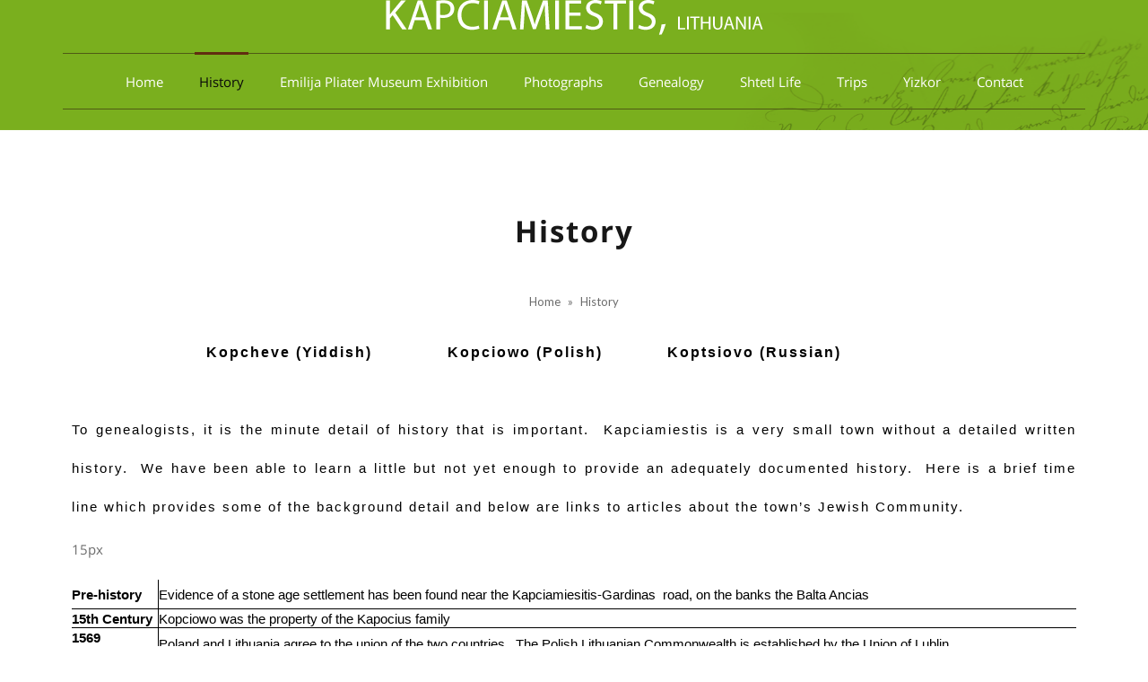

--- FILE ---
content_type: text/html; charset=UTF-8
request_url: https://www.kapciamiestis.org/history/
body_size: 10523
content:
<!DOCTYPE html>
<!--[if lt IE 7]>
<html class="no-js lt-ie9 lt-ie8 lt-ie7" lang="en-US"> <![endif]-->
<!--[if IE 7]>
<html class="no-js lt-ie9 lt-ie8" lang="en-US"> <![endif]-->
<!--[if IE 8]>
<html class="no-js lt-ie9" lang="en-US"> <![endif]-->
<!--[if gt IE 8]><!--> <html class="no-js" lang="en-US"> <!--<![endif]-->
<head>
	<meta charset="utf-8" />
	<meta name="viewport" content="width=device-width, initial-scale=1.0" />
	<title>History - kapciamiestis</title>
	
<!-- This site is optimized with the Yoast SEO plugin v12.0 - https://yoast.com/wordpress/plugins/seo/ -->
<link rel="canonical" href="https://www.kapciamiestis.org/history/" />
<meta property="og:locale" content="en_US" />
<meta property="og:type" content="article" />
<meta property="og:title" content="History - kapciamiestis" />
<meta property="og:description" content="                         Kopcheve (Yiddish)              Kopciowo (Polish)            Koptsiovo (Russian) To genealogists, it is the minute detail of history that is important.  Kapciamiestis is a very small town without a detailed written history.  We have been able to learn a little but not yet enough to provide an adequately documented history.  Here is a brief time line which provides some &hellip;" />
<meta property="og:url" content="https://www.kapciamiestis.org/history/" />
<meta property="og:site_name" content="kapciamiestis" />
<meta name="twitter:card" content="summary_large_image" />
<meta name="twitter:description" content="                         Kopcheve (Yiddish)              Kopciowo (Polish)            Koptsiovo (Russian) To genealogists, it is the minute detail of history that is important.  Kapciamiestis is a very small town without a detailed written history.  We have been able to learn a little but not yet enough to provide an adequately documented history.  Here is a brief time line which provides some [&hellip;]" />
<meta name="twitter:title" content="History - kapciamiestis" />
<script type='application/ld+json' class='yoast-schema-graph yoast-schema-graph--main'>{"@context":"https://schema.org","@graph":[{"@type":"WebSite","@id":"https://www.kapciamiestis.org/#website","url":"https://www.kapciamiestis.org/","name":"kapciamiestis","potentialAction":{"@type":"SearchAction","target":"https://www.kapciamiestis.org/?s={search_term_string}","query-input":"required name=search_term_string"}},{"@type":"WebPage","@id":"https://www.kapciamiestis.org/history/#webpage","url":"https://www.kapciamiestis.org/history/","inLanguage":"en-US","name":"History - kapciamiestis","isPartOf":{"@id":"https://www.kapciamiestis.org/#website"},"datePublished":"2019-07-13T14:59:03+00:00","dateModified":"2019-12-11T14:05:39+00:00"}]}</script>
<!-- / Yoast SEO plugin. -->

<link rel='dns-prefetch' href='//www.kapciamiestis.org' />
<link rel='dns-prefetch' href='//s.w.org' />
<link rel="alternate" type="application/rss+xml" title="kapciamiestis &raquo; Feed" href="https://www.kapciamiestis.org/feed/" />
<link rel="alternate" type="application/rss+xml" title="kapciamiestis &raquo; Comments Feed" href="https://www.kapciamiestis.org/comments/feed/" />
		<script type="text/javascript">
			window._wpemojiSettings = {"baseUrl":"https:\/\/s.w.org\/images\/core\/emoji\/12.0.0-1\/72x72\/","ext":".png","svgUrl":"https:\/\/s.w.org\/images\/core\/emoji\/12.0.0-1\/svg\/","svgExt":".svg","source":{"concatemoji":"https:\/\/www.kapciamiestis.org\/wp-includes\/js\/wp-emoji-release.min.js?ver=5.2.23"}};
			!function(e,a,t){var n,r,o,i=a.createElement("canvas"),p=i.getContext&&i.getContext("2d");function s(e,t){var a=String.fromCharCode;p.clearRect(0,0,i.width,i.height),p.fillText(a.apply(this,e),0,0);e=i.toDataURL();return p.clearRect(0,0,i.width,i.height),p.fillText(a.apply(this,t),0,0),e===i.toDataURL()}function c(e){var t=a.createElement("script");t.src=e,t.defer=t.type="text/javascript",a.getElementsByTagName("head")[0].appendChild(t)}for(o=Array("flag","emoji"),t.supports={everything:!0,everythingExceptFlag:!0},r=0;r<o.length;r++)t.supports[o[r]]=function(e){if(!p||!p.fillText)return!1;switch(p.textBaseline="top",p.font="600 32px Arial",e){case"flag":return s([55356,56826,55356,56819],[55356,56826,8203,55356,56819])?!1:!s([55356,57332,56128,56423,56128,56418,56128,56421,56128,56430,56128,56423,56128,56447],[55356,57332,8203,56128,56423,8203,56128,56418,8203,56128,56421,8203,56128,56430,8203,56128,56423,8203,56128,56447]);case"emoji":return!s([55357,56424,55356,57342,8205,55358,56605,8205,55357,56424,55356,57340],[55357,56424,55356,57342,8203,55358,56605,8203,55357,56424,55356,57340])}return!1}(o[r]),t.supports.everything=t.supports.everything&&t.supports[o[r]],"flag"!==o[r]&&(t.supports.everythingExceptFlag=t.supports.everythingExceptFlag&&t.supports[o[r]]);t.supports.everythingExceptFlag=t.supports.everythingExceptFlag&&!t.supports.flag,t.DOMReady=!1,t.readyCallback=function(){t.DOMReady=!0},t.supports.everything||(n=function(){t.readyCallback()},a.addEventListener?(a.addEventListener("DOMContentLoaded",n,!1),e.addEventListener("load",n,!1)):(e.attachEvent("onload",n),a.attachEvent("onreadystatechange",function(){"complete"===a.readyState&&t.readyCallback()})),(n=t.source||{}).concatemoji?c(n.concatemoji):n.wpemoji&&n.twemoji&&(c(n.twemoji),c(n.wpemoji)))}(window,document,window._wpemojiSettings);
		</script>
		<style type="text/css">
img.wp-smiley,
img.emoji {
	display: inline !important;
	border: none !important;
	box-shadow: none !important;
	height: 1em !important;
	width: 1em !important;
	margin: 0 .07em !important;
	vertical-align: -0.1em !important;
	background: none !important;
	padding: 0 !important;
}
</style>
	<link rel='stylesheet' id='wp-block-library-css'  href='https://www.kapciamiestis.org/wp-includes/css/dist/block-library/style.min.css?ver=5.2.23' type='text/css' media='all' />
<link rel='stylesheet' id='pojo-a11y-css'  href='https://www.kapciamiestis.org/wp-content/plugins/pojo-accessibility/assets/css/style.min.css?ver=1.0.0' type='text/css' media='all' />
<link rel='stylesheet' id='elementor-icons-css'  href='https://www.kapciamiestis.org/wp-content/plugins/elementor/assets/lib/eicons/css/elementor-icons.min.css?ver=5.3.0' type='text/css' media='all' />
<link rel='stylesheet' id='elementor-animations-css'  href='https://www.kapciamiestis.org/wp-content/plugins/elementor/assets/lib/animations/animations.min.css?ver=2.6.8' type='text/css' media='all' />
<link rel='stylesheet' id='elementor-frontend-css'  href='https://www.kapciamiestis.org/wp-content/plugins/elementor/assets/css/frontend.min.css?ver=2.6.8' type='text/css' media='all' />
<link rel='stylesheet' id='pojo-css-framework-css'  href='https://www.kapciamiestis.org/wp-content/themes/poza/assets/bootstrap/css/bootstrap.min.css?ver=3.2.0' type='text/css' media='all' />
<link rel='stylesheet' id='font-awesome-css'  href='https://www.kapciamiestis.org/wp-content/plugins/elementor/assets/lib/font-awesome/css/font-awesome.min.css?ver=4.7.0' type='text/css' media='all' />
<link rel='stylesheet' id='photoswipe-css'  href='https://www.kapciamiestis.org/wp-content/plugins/pojo-lightbox/assets/photoswipe/photoswipe.min.css?ver=5.2.23' type='text/css' media='all' />
<link rel='stylesheet' id='photoswipe-skin-css'  href='https://www.kapciamiestis.org/wp-content/plugins/pojo-lightbox/assets/photoswipe/default-skin/default-skin.min.css?ver=5.2.23' type='text/css' media='all' />
<link rel='stylesheet' id='pojo-base-style-css'  href='https://www.kapciamiestis.org/wp-content/themes/poza/core/assets/css/style.min.css?ver=1.8.1' type='text/css' media='all' />
<link rel='stylesheet' id='pojo-style-css'  href='https://www.kapciamiestis.org/wp-content/themes/poza/assets/css/style.min.css?ver=1.8.1' type='text/css' media='all' />
<script type='text/javascript' src='https://www.kapciamiestis.org/wp-includes/js/jquery/jquery.js?ver=1.12.4-wp'></script>
<script type='text/javascript' src='https://www.kapciamiestis.org/wp-includes/js/jquery/jquery-migrate.min.js?ver=1.4.1'></script>
<link rel='https://api.w.org/' href='https://www.kapciamiestis.org/wp-json/' />
<link rel="EditURI" type="application/rsd+xml" title="RSD" href="https://www.kapciamiestis.org/xmlrpc.php?rsd" />
<link rel="wlwmanifest" type="application/wlwmanifest+xml" href="https://www.kapciamiestis.org/wp-includes/wlwmanifest.xml" /> 
<meta name="generator" content="WordPress 5.2.23" />
<link rel='shortlink' href='https://www.kapciamiestis.org/?p=4472' />
<link rel="alternate" type="application/json+oembed" href="https://www.kapciamiestis.org/wp-json/oembed/1.0/embed?url=https%3A%2F%2Fwww.kapciamiestis.org%2Fhistory%2F" />
<link rel="alternate" type="text/xml+oembed" href="https://www.kapciamiestis.org/wp-json/oembed/1.0/embed?url=https%3A%2F%2Fwww.kapciamiestis.org%2Fhistory%2F&#038;format=xml" />
<link rel="stylesheet" type="text/css" href="https://fonts.googleapis.com/css?family=Varela+Round:100,100italic,200,200italic,300,300italic,400,400italic,500,500italic,600,600italic,700,700italic,800,800italic,900,900italic|Roboto:100,100italic,200,200italic,300,300italic,400,400italic,500,500italic,600,600italic,700,700italic,800,800italic,900,900italic|Lato:100,100italic,200,200italic,300,300italic,400,400italic,500,500italic,600,600italic,700,700italic,800,800italic,900,900italic"><style type="text/css">body{background-color: rgba(255, 255, 255, 1);background-position: top center;background-repeat: repeat;background-size: auto;background-attachment: scroll;color: #6d6d6d; font-family: 'Arial', Arial, sans-serif; font-weight: normal; font-size: 15px;line-height: 1.9;}div.logo-text a{color: #000000; font-family: 'Varela Round', Arial, sans-serif; font-weight: bold; font-size: 31px;text-transform: none;letter-spacing: 0px;font-style: normal;line-height: 1em;}#header .logo{padding-top: 0px;padding-bottom: 20px;}#top-bar{background-image: url("http://www.kapciamiestis.org/wp-content/uploads/2019/07/48992401_xl-copy-2.png");background-color: rgba(255, 255, 255, 1);background-position: top center;background-repeat: repeat-x;background-size: auto;background-attachment: scroll;}#top-bar, #top-bar .widget-title,#top-bar .form-search .field{color: #ffffff; font-family: 'Roboto', Arial, sans-serif; font-weight: normal; font-size: 13px;text-transform: none;letter-spacing: 0px;font-style: normal;line-height: 35px;}#top-bar a{color: #ffffff;}#top-bar a:hover{color: #ffffff;}#header{background-image: url("http://www.kapciamiestis.org/wp-content/uploads/2019/07/Color-Fill-11.png");background-color: rgba(121, 176, 47, 1);background-position: bottom center;background-repeat: no-repeat;background-size: cover;background-attachment: scroll;}.sticky-header{background-color: rgba(0, 0, 0, 1);background-position: top center;background-repeat: repeat-x;background-size: auto;background-attachment: scroll;}.sticky-header .sf-menu a,.sticky-header .mobile-menu a{color: #fff; font-family: 'Roboto', Arial, sans-serif; font-weight: normal; font-size: 14px;text-transform: uppercase;letter-spacing: 1px;font-style: normal;line-height: 70px;}.sticky-header .sf-menu a:hover,.sticky-header .sf-menu li.active a,.sticky-header .sf-menu li.current-menu-item > a,.sticky-header .sf-menu li.current-menu-ancestor > a,.sticky-header .mobile-menu a:hover,.sticky-header .mobile-menu li.current-menu-item > a{color: #999;}.sf-menu a, .mobile-menu a{color: #ffffff; font-family: 'Open Sans Hebrew', Arial, sans-serif; font-weight: normal; font-size: 15px;text-transform: none;font-style: normal;line-height: 60px;}.sf-menu a:hover,.sf-menu li.active a, .sf-menu li.current-menu-item > a,.sf-menu li.current-menu-ancestor > a,.mobile-menu a:hover,.mobile-menu li.current-menu-item > a{color: #0a0a0a;}.nav-main .sf-menu .sub-menu li{background-color: #ffffff;}.sf-menu .sub-menu li:hover,.sf-menu .sub-menu li.current-menu-item{background-color: #f2f2f2;}.nav-main .sf-menu .sub-menu li a{color: #232323; font-family: 'Varela Round', Arial, sans-serif; font-weight: normal; font-size: 14px;text-transform: none;letter-spacing: 0px;font-style: normal;line-height: 46px;}.nav-main .sf-menu .sub-menu li:hover > a,.nav-main .sf-menu .sub-menu li.current-menu-item > a{color: #0a0a0a;}#title-bar{height: 100px;line-height: 100px;}#title-bar.title-bar-style-custom_bg .title-bar-default{background-color: rgba(255, 255, 255, 0);background-position: center center;background-repeat: repeat;background-size: cover;background-attachment: scroll;}#title-bar .title-primary{color: #000000; font-family: 'Varela Round', Arial, sans-serif; font-weight: 500; font-size: 24px;text-transform: none;letter-spacing: 1px;font-style: normal;}#title-bar div.breadcrumbs, #title-bar div.breadcrumbs a{color: #939393; font-family: 'Varela Round', Arial, sans-serif; font-weight: normal; font-size: 12px;text-transform: none;letter-spacing: 0px;font-style: italic;}a{color: #1e73be;}a:hover, a:focus{color: #878787;}::selection{color: #ffffff;background: #000000;}::-moz-selection{color: #ffffff;background: #000000;}h1{color: #171717; font-family: 'Open Sans Hebrew', Arial, sans-serif; font-weight: bold; font-size: 33px;text-transform: none;letter-spacing: 2px;font-style: normal;line-height: 25px;}h2{color: #000000; font-family: 'Open Sans Hebrew', Arial, sans-serif; font-weight: normal; font-size: 29px;text-transform: none;letter-spacing: 2px;font-style: normal;line-height: 1.3em;}h3{color: #000000; font-family: 'Open Sans Hebrew', Arial, sans-serif; font-weight: normal; font-size: 15px;text-transform: none;letter-spacing: 4px;font-style: normal;line-height: 1.5em;}h4{color: #000000; font-family: 'Open Sans Hebrew', Arial, sans-serif; font-weight: bold; font-size: 17px;text-transform: none;letter-spacing: 0px;font-style: normal;line-height: 1.6em;}h5{color: #fcfcfc; font-family: 'Open Sans Hebrew', Arial, sans-serif; font-weight: normal; font-size: 15px;text-transform: none;letter-spacing: 0px;font-style: italic;line-height: 1.5em;}h6{color: #000000; font-family: 'Open Sans Hebrew', Arial, sans-serif; font-weight: normal; font-size: 15px;text-transform: none;letter-spacing: 0px;font-style: normal;line-height: 1.7em;}.image-link .overlay-title,.image-link .overlay-title a,.image-link .overlay-title a:hover,.image-link .overlay-title a.button,.image-link .overlay-title a.button:hover{color: #ffffff; font-family: 'Varela Round', Arial, sans-serif; font-weight: normal; font-size: 15px;text-transform: none;letter-spacing: 0px;font-style: normal;}.image-link .entry-date,.woocommerce span.onsale{background-color: #000000;}.image-link .entry-date .entry-date-day{color: #ffffff; font-family: 'Roboto', Arial, sans-serif; font-weight: normal; font-size: 30px;text-transform: uppercase;letter-spacing: -2px;font-style: normal;}.image-link .entry-date .entry-date-month,.woocommerce span.onsale{color: #ffffff; font-family: 'Varela Round', Arial, sans-serif; font-weight: normal; font-size: 13px;text-transform: none;letter-spacing: 0px;font-style: normal;}.blog-item h3.media-heading{color: #000000; font-family: 'Varela Round', Arial, sans-serif; font-weight: bold; font-size: 29px;text-transform: none;letter-spacing: 0px;font-style: normal;line-height: 1.2;}.entry-meta > span{color: #a7a7a7; font-family: 'Varela Round', Arial, sans-serif; font-weight: normal; font-size: 12px;text-transform: none;letter-spacing: 0px;font-style: normal;line-height: 1em;}h4.grid-heading{color: #141414; font-family: 'Varela Round', Arial, sans-serif; font-weight: bold; font-size: 21px;text-transform: none;letter-spacing: 0px;font-style: normal;line-height: 26px;}.gallery-item h4.grid-heading{color: #ffffff; font-family: 'Varela Round', Arial, sans-serif; font-weight: bold; font-size: 21px;text-transform: none;letter-spacing: 2px;font-style: normal;line-height: 0.8em;}.gallery-item h4.grid-heading small{color: #bababa; font-family: 'Varela Round', Arial, sans-serif; font-weight: normal; font-size: 13px;text-transform: none;letter-spacing: 0px;font-style: normal;}.single .entry-meta > span{color: #848484; font-family: 'Varela Round', Arial, sans-serif; font-weight: normal; font-size: 12px;text-transform: none;letter-spacing: 1px;font-style: normal;line-height: 1;}.entry-excerpt{color: #6c6c6c; font-family: 'Roboto', Arial, sans-serif; font-weight: 400; font-size: 15px;text-transform: none;letter-spacing: 0px;font-style: normal;line-height: 22px;}#primary #breadcrumbs,#primary #breadcrumbs a{color: #6c6c6c; font-family: 'Lato', Arial, sans-serif; font-weight: normal; font-size: 13px;text-transform: none;letter-spacing: 0px;font-style: normal;line-height: 1em;}.pagination > li > a,.pagination > li.active > a,.pagination > li > a:hover,.pagination > li.active > a:hover,nav.post-navigation a,.category-filters li a{color: #8e8e8e; font-family: 'Varela Round', Arial, sans-serif; font-weight: normal; font-size: 13px;text-transform: none;letter-spacing: 0px;font-style: normal;line-height: 1.5em;}.pagination > li.active > a,.pagination > li > a:hover,.pagination > li.active > a:hover,.pagination > li.active > a:focus,.category-filters li a:hover,.category-filters li a.active{background-color: #e8e8e8;}#sidebar{color: #666666; font-family: 'Roboto', Arial, sans-serif; font-weight: 300; font-size: 15px;text-transform: none;letter-spacing: 0px;font-style: normal;line-height: 1.9em;}#sidebar a{color: #000000;}#sidebar a:hover{color: #878787;}#sidebar .widget-title{color: #000000; font-family: 'Varela Round', Arial, sans-serif; font-weight: bold; font-size: 17px;text-transform: none;letter-spacing: 0px;font-style: normal;line-height: 50px;}#footer{background-color: rgba(255, 255, 255, 1);background-position: center center;background-repeat: no-repeat;background-size: auto;background-attachment: scroll;color: #878787; font-family: 'Roboto', Arial, sans-serif; font-weight: normal; font-size: 15px;text-transform: none;letter-spacing: 0px;font-style: normal;line-height: 1.9em;}#footer a{color: #878787;}#footer a:hover{color: #ffffff;}#sidebar-footer .widget-title{color: #ffffff; font-family: 'Varela Round', Arial, sans-serif; font-weight: bold; font-size: 19px;text-transform: none;letter-spacing: 1px;font-style: normal;line-height: 2em;}#copyright{background-color: rgba(118, 169, 29, 1);background-position: top center;background-repeat: repeat;background-size: auto;background-attachment: scroll;color: #ffffff; font-family: 'Roboto', Arial, sans-serif; font-weight: 400; font-size: 11px;text-transform: uppercase;letter-spacing: 1px;font-style: normal;line-height: 80px;}#copyright a{color: #bcbcbc;}#copyright a:hover{color: #ffffff;}#pojo-scroll-up{width: 50px;height: 50px;line-height: 50px;background-color: rgba(51, 51, 51, 0.6);background-position: top center;background-repeat: repeat;background-size: auto;background-attachment: scroll;}#pojo-scroll-up a{color: #eeeeee;}.image-link .overlay-image{background: rgba(0, 0, 0, 0.5);}#header .nav-main,.sf-menu .sub-menu li,.sf-menu .sub-menu li:last-child,.media:hover .image-link,nav.post-navigation,#sidebar .widget-title{border-color: #cdcdcd;}.sf-menu > li > .sub-menu > li:first-child:before{border-bottom-color: #cdcdcd;}.sf-menu a:hover,.sf-menu li.active a, .sf-menu li.current-menu-item > a,.sf-menu li.current-menu-ancestor > a,.mobile-menu a:hover,.mobile-menu li.current-menu-item > a,#sidebar .widget-title:after{border-color: #000000;}#top-bar ul.social-links li a .social-icon:before{width: 35px;height: 35px;line-height: 35px;}.sf-menu li:hover ul, .sf-menu li.sfHover ul{top: 60px;}.navbar-toggle .icon-bar,.navbar-toggle:hover .icon-bar, .navbar-toggle:focus .icon-bar{background-color: #ffffff;}.sf-menu > li > .sub-menu > li:first-child:after{border-bottom-color: #ffffff;}.sf-menu > li > .sub-menu > li:first-child:hover:after,.sf-menu > li > .sub-menu > li.current-menu-item:first-child:after{border-bottom-color: #f2f2f2;}.sticky-header .logo{color: #fff;}.sticky-header .navbar-toggle .icon-bar,.sticky-header .navbar-toggle:hover .icon-bar,.sticky-header .navbar-toggle:focus .icon-bar{background-color: #fff;}			.image-link .overlay-image:before,.image-link .overlay-image:after {border-color: #ffffff;}
			article.sticky:before {background-color: #000000;}
			.author-info {background-color: #000000;color: #ffffff;}
			.author-info .author-link, .author-info h4 {color: #ffffff;}
			.widget_tag_cloud a, #sidebar-footer .widget_tag_cloud a {color: #ffffff;}
			.widget_tag_cloud a:hover, #sidebar-footer .widget_tag_cloud a:hover {background-color: #000000; color: #ffffff;}
			ul.social-links li a .social-icon:before {background-color: #000000;}
			ul.social-links li a .social-icon:before {color: #ffffff; }
			ul.social-links li a:hover .social-icon:before {background-color: #ffffff; }
			ul.social-links li a:hover .social-icon:before {color: #000000; }
			input[type="submit"],.button,.button.size-small,.button.size-large,.button.size-xl,.button.size-xxl {background-color: #000000; border-color: #000000; color: #ffffff;}
			input[type="submit"]:hover,.button:hover,.button.size-small:hover,.button.size-large:hover,.button.size-xl:hover, .button.size-xxl:hover {background: #ffffff; border-color: #000000; color: #000000;}.sticky-header .sf-menu > li > a {
    padding: 0;
}</style>
		<style type="text/css">
#pojo-a11y-toolbar .pojo-a11y-toolbar-toggle a{ background-color: #4054b2;	color: #ffffff;}
#pojo-a11y-toolbar .pojo-a11y-toolbar-overlay, #pojo-a11y-toolbar .pojo-a11y-toolbar-overlay ul.pojo-a11y-toolbar-items.pojo-a11y-links{ border-color: #4054b2;}
body.pojo-a11y-focusable a:focus{ outline-style: solid !important;	outline-width: 1px !important;	outline-color: #FF0000 !important;}
#pojo-a11y-toolbar{ top: 100px !important;}
#pojo-a11y-toolbar .pojo-a11y-toolbar-overlay{ background-color: #ffffff;}
#pojo-a11y-toolbar .pojo-a11y-toolbar-overlay ul.pojo-a11y-toolbar-items li.pojo-a11y-toolbar-item a, #pojo-a11y-toolbar .pojo-a11y-toolbar-overlay p.pojo-a11y-toolbar-title{ color: #333333;}
#pojo-a11y-toolbar .pojo-a11y-toolbar-overlay ul.pojo-a11y-toolbar-items li.pojo-a11y-toolbar-item a.active{ background-color: #4054b2;	color: #ffffff;}
@media (max-width: 767px) { #pojo-a11y-toolbar { top: 50px !important; } }</style>		<style type="text/css" id="wp-custom-css">
			/*
You can add your own CSS here.

Click the help icon above to learn more.
*/

#top-bar, #top-bar .widget-title, #top-bar .form-search .field {
    color: #818181;
    font-family: 'Roboto', Arial, sans-serif;
    font-weight: normal;
    font-size: 13px;
    text-transform: none;
    letter-spacing: 0px;
    font-style: normal;
    line-height: 33px;
}

#top-bar ul.social-links li {
    margin: 0;
    border-right: 0px solid #424242;
}

body {
    background-color: rgba(255, 255, 255, 1);
    background-position: top center;
    background-repeat: repeat;
    background-size: auto;
    background-attachment: scroll;
    color: #6d6d6d;
    font-family: 'arial' !important;
    font-weight: normal;
    font-size: 15px;
    line-height: 1.9;
}

#top-bar ul.social-links li:first-child {
    border-left: 0px solid #424242;
}

section#text-18 {
    POSITION: relative;
    top: -28px;
}

#header {
    background-image: url(http://www.kapciamiestis.org/wp-content/uploads/2019/07/Color-Fill-11.png);
    background-color: rgba(255, 255, 255, 1);
    background-position: bottom center;
    background-repeat: no-repeat;
    background-size: cover;
    background-attachment: scroll;
    height: 145px;
}


#footer {
    background-image: url(http://www.kapciamiestis.org/wp-content/uploads/2019/07/background-bottom.png);
    background-color: rgba(255, 255, 255, 1);
    background-position: bottom center;
    background-repeat: no-repeat;
    background-size: cover;
    background-attachment: scroll;
    color: #878787;
    font-family: 'Roboto', Arial, sans-serif;
    font-weight: normal;
    font-size: 15px;
    text-transform: none;
    letter-spacing: 0px;
    font-style: normal;
    line-height: 1.9em;
    height: 150px;
}


#header .nav-main, .sf-menu .sub-menu li, .sf-menu .sub-menu li:last-child, .media:hover .image-link, nav.post-navigation, #sidebar .widget-title {
    border-color: #4f5a15;
}

.sf-menu a:hover, .sf-menu li.active a, .sf-menu li.current-menu-item > a, .sf-menu li.current-menu-ancestor > a, .mobile-menu a:hover, .mobile-menu li.current-menu-item > a, #sidebar .widget-title:after {
    border-color: #612d10;
}


.sf-menu>li {
    margin: 0 15px;
}

#footer {
    background-image: none;
    background-color: rgba(255, 255, 255, 1);
    background-position: bottom center;
    background-repeat: no-repeat;
    background-size: cover;
    background-attachment: scroll;
    color: #878787;
    font-family: 'Roboto', Arial, sans-serif;
    font-weight: normal;
    font-size: 15px;
    text-transform: none;
    letter-spacing: 0px;
    font-style: normal;
    line-height: 1.9em;
    height: 150px;
}

body {
    background-color: rgba(255, 255, 255, 1);
    background-position: top center;
    background-repeat: repeat;
    background-size: auto;
    background-attachment: scroll;
    color: #6d6d6d;
    font-family: 'Open Sans Hebrew' !important;
    font-weight: normal;
    font-size: 15px;
    line-height: 1.9;
}


@media (max-width:767px) {
#main {width: 100vw;}
	
	#top-bar .pull-left, #top-bar .pull-right {
    width: 50%;
}
	
}		</style>
		</head>
<body class="page-template-default page page-id-4472 layout-full-width elementor-default elementor-page elementor-page-4472 format-text">
<!--[if lt IE 7]><p class="chromeframe">Your browser is <em>ancient!</em>
	<a href="http://browsehappy.com/">Upgrade to a different browser</a> or
	<a href="http://www.google.com/chromeframe/?redirect=true">install Google Chrome Frame</a> to experience this site.
</p><![endif]-->

<div id="container">
	
	
		<section id="top-bar">
			<div class="container">
				<div class="pull-left">
									</div>
				<div class="pull-right">
									</div>
			</div><!-- .container -->
		</section>
		<header id="header" role="banner">
			<div class="container">
				<div class="logo">
											<div class="logo-img">
							<a href="https://www.kapciamiestis.org/" rel="home">
								<img src="http://www.kapciamiestis.org/wp-content/uploads/2019/08/logo-2.png" alt="kapciamiestis" class="pojo-hidden-phone" />
								<img src="http://www.kapciamiestis.org/wp-content/uploads/2019/08/logo-2.png" alt="kapciamiestis" class="pojo-visible-phone" />
							</a>
						</div>
																<button type="button" class="navbar-toggle visible-xs" data-toggle="collapse" data-target=".navbar-collapse">
							<span class="sr-only">Toggle navigation</span>
							<span class="icon-bar"></span>
							<span class="icon-bar"></span>
							<span class="icon-bar"></span>
						</button>
									</div><!--.logo -->
				<nav class="nav-main boxed" role="navigation">
					<div class="navbar-collapse collapse">
						<div class="nav-main-inner">
															<ul id="menu-%d7%aa%d7%a4%d7%a8%d7%99%d7%98-%d7%a8%d7%90%d7%a9%d7%99" class="sf-menu hidden-xs"><li class="menu-item menu-item-type-post_type menu-item-object-page menu-item-home menu-home first-item menu-item-4491"><a href="https://www.kapciamiestis.org/"><span>Home</span></a></li>
<li class="menu-item menu-item-type-post_type menu-item-object-page current-menu-item page_item page-item-4472 current_page_item active menu-history menu-item-4489"><a href="https://www.kapciamiestis.org/history/"><span>History</span></a></li>
<li class="menu-item menu-item-type-post_type menu-item-object-page menu-emilija-pliater-museum-exhibition menu-item-4501"><a href="https://www.kapciamiestis.org/emilija-pliater-museum-exhibition/"><span>Emilija Pliater Museum Exhibition</span></a></li>
<li class="menu-item menu-item-type-post_type menu-item-object-page menu-photographs menu-item-4487"><a href="https://www.kapciamiestis.org/photographs/"><span>Photographs</span></a></li>
<li class="menu-item menu-item-type-post_type menu-item-object-page menu-genealogy menu-item-4505"><a href="https://www.kapciamiestis.org/genealogy/"><span>Genealogy</span></a></li>
<li class="menu-item menu-item-type-post_type menu-item-object-page menu-shtetl-life menu-item-4509"><a href="https://www.kapciamiestis.org/shtetl-life/"><span>Shtetl Life</span></a></li>
<li class="menu-item menu-item-type-post_type menu-item-object-page menu-trips menu-item-4680"><a href="https://www.kapciamiestis.org/trips/"><span>Trips</span></a></li>
<li class="menu-item menu-item-type-post_type menu-item-object-page menu-yizkor menu-item-4484"><a href="https://www.kapciamiestis.org/yizkor/"><span>Yizkor</span></a></li>
<li class="menu-item menu-item-type-post_type menu-item-object-page menu-contact menu-item-4490"><a href="https://www.kapciamiestis.org/contact-us/"><span>Contact</span></a></li>
</ul><ul id="menu-%d7%aa%d7%a4%d7%a8%d7%99%d7%98-%d7%a8%d7%90%d7%a9%d7%99-1" class="mobile-menu visible-xs"><li class="menu-item menu-item-type-post_type menu-item-object-page menu-item-home first-item menu-item-4491"><a href="https://www.kapciamiestis.org/"><span>Home</span></a></li>
<li class="menu-item menu-item-type-post_type menu-item-object-page current-menu-item page_item page-item-4472 current_page_item active menu-item-4489"><a href="https://www.kapciamiestis.org/history/"><span>History</span></a></li>
<li class="menu-item menu-item-type-post_type menu-item-object-page menu-item-4501"><a href="https://www.kapciamiestis.org/emilija-pliater-museum-exhibition/"><span>Emilija Pliater Museum Exhibition</span></a></li>
<li class="menu-item menu-item-type-post_type menu-item-object-page menu-item-4487"><a href="https://www.kapciamiestis.org/photographs/"><span>Photographs</span></a></li>
<li class="menu-item menu-item-type-post_type menu-item-object-page menu-item-4505"><a href="https://www.kapciamiestis.org/genealogy/"><span>Genealogy</span></a></li>
<li class="menu-item menu-item-type-post_type menu-item-object-page menu-item-4509"><a href="https://www.kapciamiestis.org/shtetl-life/"><span>Shtetl Life</span></a></li>
<li class="menu-item menu-item-type-post_type menu-item-object-page menu-item-4680"><a href="https://www.kapciamiestis.org/trips/"><span>Trips</span></a></li>
<li class="menu-item menu-item-type-post_type menu-item-object-page menu-item-4484"><a href="https://www.kapciamiestis.org/yizkor/"><span>Yizkor</span></a></li>
<li class="menu-item menu-item-type-post_type menu-item-object-page menu-item-4490"><a href="https://www.kapciamiestis.org/contact-us/"><span>Contact</span></a></li>
</ul>													</div>
					</div>
				</nav><!--/#nav-menu -->
			</div><!-- /.container -->
		</header>

		<div class="sticky-header-running"></div>

					<div class="sticky-header">
				<div class="container">
					<div class="sticky-header-inner">
						<div class="logo">
															<div class="logo-img">
									<a href="https://www.kapciamiestis.org/" rel="home"><img src="http://www.kapciamiestis.org/wp-content/uploads/2019/08/logo-2.png" alt="kapciamiestis" /></a>
								</div>
																						<button type="button" class="navbar-toggle visible-xs" data-toggle="collapse" data-target=".navbar-collapse">
									<span class="sr-only">Toggle navigation</span>
									<span class="icon-bar"></span>
									<span class="icon-bar"></span>
									<span class="icon-bar"></span>
								</button>
													</div><!--.logo -->
						<nav class="nav-main" role="navigation">
							<div class="navbar-collapse collapse">
								<div class="nav-main-inner">
																			<ul id="menu-%d7%aa%d7%a4%d7%a8%d7%99%d7%98-%d7%a8%d7%90%d7%a9%d7%99-2" class="sf-menu hidden-xs"><li class="menu-item menu-item-type-post_type menu-item-object-page menu-item-home first-item menu-item-4491"><a href="https://www.kapciamiestis.org/"><span>Home</span></a></li>
<li class="menu-item menu-item-type-post_type menu-item-object-page current-menu-item page_item page-item-4472 current_page_item active menu-item-4489"><a href="https://www.kapciamiestis.org/history/"><span>History</span></a></li>
<li class="menu-item menu-item-type-post_type menu-item-object-page menu-item-4501"><a href="https://www.kapciamiestis.org/emilija-pliater-museum-exhibition/"><span>Emilija Pliater Museum Exhibition</span></a></li>
<li class="menu-item menu-item-type-post_type menu-item-object-page menu-item-4487"><a href="https://www.kapciamiestis.org/photographs/"><span>Photographs</span></a></li>
<li class="menu-item menu-item-type-post_type menu-item-object-page menu-item-4505"><a href="https://www.kapciamiestis.org/genealogy/"><span>Genealogy</span></a></li>
<li class="menu-item menu-item-type-post_type menu-item-object-page menu-item-4509"><a href="https://www.kapciamiestis.org/shtetl-life/"><span>Shtetl Life</span></a></li>
<li class="menu-item menu-item-type-post_type menu-item-object-page menu-item-4680"><a href="https://www.kapciamiestis.org/trips/"><span>Trips</span></a></li>
<li class="menu-item menu-item-type-post_type menu-item-object-page menu-item-4484"><a href="https://www.kapciamiestis.org/yizkor/"><span>Yizkor</span></a></li>
<li class="menu-item menu-item-type-post_type menu-item-object-page menu-item-4490"><a href="https://www.kapciamiestis.org/contact-us/"><span>Contact</span></a></li>
</ul><ul id="menu-%d7%aa%d7%a4%d7%a8%d7%99%d7%98-%d7%a8%d7%90%d7%a9%d7%99-3" class="mobile-menu visible-xs"><li class="menu-item menu-item-type-post_type menu-item-object-page menu-item-home first-item menu-item-4491"><a href="https://www.kapciamiestis.org/"><span>Home</span></a></li>
<li class="menu-item menu-item-type-post_type menu-item-object-page current-menu-item page_item page-item-4472 current_page_item active menu-item-4489"><a href="https://www.kapciamiestis.org/history/"><span>History</span></a></li>
<li class="menu-item menu-item-type-post_type menu-item-object-page menu-item-4501"><a href="https://www.kapciamiestis.org/emilija-pliater-museum-exhibition/"><span>Emilija Pliater Museum Exhibition</span></a></li>
<li class="menu-item menu-item-type-post_type menu-item-object-page menu-item-4487"><a href="https://www.kapciamiestis.org/photographs/"><span>Photographs</span></a></li>
<li class="menu-item menu-item-type-post_type menu-item-object-page menu-item-4505"><a href="https://www.kapciamiestis.org/genealogy/"><span>Genealogy</span></a></li>
<li class="menu-item menu-item-type-post_type menu-item-object-page menu-item-4509"><a href="https://www.kapciamiestis.org/shtetl-life/"><span>Shtetl Life</span></a></li>
<li class="menu-item menu-item-type-post_type menu-item-object-page menu-item-4680"><a href="https://www.kapciamiestis.org/trips/"><span>Trips</span></a></li>
<li class="menu-item menu-item-type-post_type menu-item-object-page menu-item-4484"><a href="https://www.kapciamiestis.org/yizkor/"><span>Yizkor</span></a></li>
<li class="menu-item menu-item-type-post_type menu-item-object-page menu-item-4490"><a href="https://www.kapciamiestis.org/contact-us/"><span>Contact</span></a></li>
</ul>																	</div>
							</div>
						</nav><!--.nav-menu -->
						<div class="clearfix"></div>
					</div><!--.sticky-header-inner-->
				</div><!-- /.container -->
			</div>
			
		
	<div id="primary">
		<div class="container">
			<div id="content" class="row">
		<section id="main" class="col-sm-12 col-md-12 full-width" role="main">
			<article id="post-4472" class="post-4472 page type-page status-publish hentry">
						<div class="entry-page">
									<header class="entry-header">
													<div class="page-title">
								<h1 class="entry-title">History</h1>
							</div>
																			<div id="breadcrumbs" xmlns:v="http://rdf.data-vocabulary.org/#"><span typeof="v:Breadcrumb"><a href="https://www.kapciamiestis.org" rel="v:url" property="v:title">Home</a></span> <span class="separator">&raquo;</span> <span class="current">History</span></div>											</header>
								<div class="entry-content">
													<div data-elementor-type="post" data-elementor-id="4472" class="elementor elementor-4472" data-elementor-settings="[]">
			<div class="elementor-inner">
				<div class="elementor-section-wrap">
							<section class="elementor-element elementor-element-921f048 elementor-section-boxed elementor-section-height-default elementor-section-height-default elementor-section elementor-top-section" data-id="921f048" data-element_type="section">
						<div class="elementor-container elementor-column-gap-default">
				<div class="elementor-row">
				<div class="elementor-element elementor-element-cc2c422 elementor-column elementor-col-100 elementor-top-column" data-id="cc2c422" data-element_type="column">
			<div class="elementor-column-wrap  elementor-element-populated">
					<div class="elementor-widget-wrap">
				<div class="elementor-element elementor-element-9655f79 elementor-widget elementor-widget-text-editor" data-id="9655f79" data-element_type="widget" data-widget_type="text-editor.default">
				<div class="elementor-widget-container">
					<div class="elementor-text-editor elementor-clearfix"><table dir="ltr" border="0" width="100%" cellspacing="0" cellpadding="0"><tbody><tr><td valign="top"><h2 align="justify"><span style="font-family: Arial !important; color: #000000; font-size: 15px; font-weight: normal;"><span style="font-family: Arial; font-size: 15px;"><span style="font-size: 12pt;"><span style="font-weight: bold;">                         Kopcheve (Yiddish)              Kopciowo (Polish)            Koptsiovo (Russian)<br /></span><br /></span>To genealogists, it is the minute detail of history that is important.  Kapciamiestis is a very small town </span>without a detailed written history.  We have been able to learn a little but not yet enough to provide an adequately documented history.  Here is a brief time line which provides some of the background detail and below are links to articles about the town’s Jewish Community. </span></h2><p>15px</p><table class="MsoNormalTable" style="border-collapse: collapse;" border="0" cellspacing="0" cellpadding="0"><tbody><tr style="height: 24pt;"><td style="border-bottom: 1pt solid windowtext; border-left: #d4d0c8; background-color: transparent; height: 24pt; border-top: #d4d0c8; border-right: 1pt solid windowtext;"><p class="MsoNormal" style="text-align: left; line-height: normal; margin: 0cm 0cm 0pt; unicode-bidi: embed; direction: ltr;"><span style="font-family: Arial; color: black; font-size: 15px; font-weight: bold;">Pre-history</span></p></td><td style="border-bottom: 1pt solid windowtext; border-left: #d4d0c8; background-color: transparent; height: 24pt; border-top: #d4d0c8; border-right: #d4d0c8;"><p class="MsoNormal" style="text-align: left; line-height: normal; margin: 0cm 0cm 0pt; unicode-bidi: embed; direction: ltr;"><span style="font-family: Arial; color: black; font-size: 15px;">Evidence of a stone age settlement has been found near the Kapciamiesitis-Gardinas  road, on the banks the Balta Ancias</span></p></td></tr><tr style="height: 11.25pt;"><td style="border-bottom: 1pt solid windowtext; border-left: #d4d0c8; background-color: transparent; height: 11.25pt; border-top: #d4d0c8; border-right: 1pt solid windowtext;"><p class="MsoNormal" style="text-align: left; line-height: normal; margin: 0cm 0cm 0pt; unicode-bidi: embed; direction: ltr;"><span style="font-family: Arial; color: black; font-size: 15px; font-weight: bold;">15th Century</span></p></td><td style="border-bottom: 1pt solid windowtext; border-left: #d4d0c8; background-color: transparent; height: 11.25pt; border-top: #d4d0c8; border-right: #d4d0c8;"><p class="MsoNormal" style="text-align: left; line-height: normal; margin: 0cm 0cm 0pt; unicode-bidi: embed; direction: ltr;"><span style="font-family: Arial; color: black; font-size: 15px;">Kopciowo was the property of the Kapocius family</span></p></td></tr><tr style="height: 27pt;"><td style="border-bottom: 1pt solid windowtext; border-left: #d4d0c8; background-color: transparent; height: 27pt; border-top: #d4d0c8; border-right: 1pt solid windowtext;"><p class="MsoNormal" style="text-align: left; line-height: normal; text-indent: -72pt; margin: 0cm 0cm 15px 72pt; unicode-bidi: embed; direction: ltr;"><span style="font-family: Arial; color: black; font-size: 15px; font-weight: bold;">1569</span></p></td><td style="border-bottom: 1pt solid windowtext; border-left: #d4d0c8; border-top: #d4d0c8; border-right: #d4d0c8;"><p class="MsoNormal" style="text-align: left; line-height: normal; margin: 0cm 0cm 0pt; unicode-bidi: embed; direction: ltr;"><span style="font-family: Arial; color: black; font-size: 15px;">Poland and Lithuania agree to the union of the two countries.  The Polish Lithuanian Commonwealth is established by the Union of Lublin</span></p></td></tr><tr style="height: 13.5pt;"><td style="border-bottom: 1pt solid windowtext; border-left: #d4d0c8; background-color: transparent; height: 13.5pt; border-top: #d4d0c8; border-right: 1pt solid windowtext;"><p class="MsoNormal" style="text-align: left; line-height: normal; text-indent: -72pt; margin: 0cm 0cm 15px 72pt; unicode-bidi: embed; direction: ltr;"><span style="font-family: Arial; color: black; font-size: 15px; font-weight: bold;">1795-1807</span></p></td><td style="border-bottom: 1pt solid windowtext; border-left: #d4d0c8; background-color: transparent; height: 13.5pt; border-top: #d4d0c8; border-right: #d4d0c8;"><p class="MsoNormal" style="text-align: left; line-height: normal; margin: 0cm 0cm 0pt; unicode-bidi: embed; direction: ltr;"><span style="font-family: Arial; color: black; font-size: 15px;">Kopciowo comes under Prussian administration</span></p></td></tr><tr style="height: 3pt;"><td style="border-bottom: 1pt solid windowtext; border-left: #d4d0c8; background-color: transparent; height: 3pt; border-top: #d4d0c8; border-right: 1pt solid windowtext;"><p class="MsoNormal" style="text-align: left; line-height: normal; text-indent: -72pt; margin: 0cm 0cm 15px 72pt; unicode-bidi: embed; direction: ltr;"><span style="font-family: Arial; color: black; font-size: 15px; font-weight: bold;">1807-1813</span></p></td><td style="border-bottom: 1pt solid windowtext; border-left: #d4d0c8; background-color: transparent; height: 3pt; border-top: #d4d0c8; border-right: #d4d0c8;"><p class="MsoNormal" style="text-align: left; line-height: normal; margin: 0cm 0cm 0pt; unicode-bidi: embed; direction: ltr;"><span style="font-family: Arial; color: black; font-size: 15px;">Part of the Great Dukedom of Warsaw, Bialystok District</span></p></td></tr><tr style="height: 13.5pt;"><td style="border-bottom: 1pt solid windowtext; border-left: #d4d0c8; background-color: transparent; height: 13.5pt; border-top: #d4d0c8; border-right: 1pt solid windowtext;"><p class="MsoNormal" style="text-align: left; line-height: normal; text-indent: -72pt; margin: 0cm 0cm 15px 72pt; unicode-bidi: embed; direction: ltr;"><span style="font-family: Arial; color: black; font-size: 15px; font-weight: bold;">1815</span></p></td><td style="border-bottom: 1pt solid windowtext; border-left: #d4d0c8; background-color: transparent; height: 13.5pt; border-top: #d4d0c8; border-right: #d4d0c8;"><p class="MsoNormal" style="text-align: left; line-height: normal; margin: 0cm 0cm 0pt; unicode-bidi: embed; direction: ltr;"><span style="font-family: Arial; color: black; font-size: 15px;">Annexed to Russia as part of the Augustowa Gubernia</span></p></td></tr><tr style="height: 13.5pt;"><td style="border-bottom: 1pt solid windowtext; border-left: #d4d0c8; background-color: transparent; height: 13.5pt; border-top: #d4d0c8; border-right: 1pt solid windowtext;"><p class="MsoNormal" style="text-align: left; line-height: normal; text-indent: -72pt; margin: 0cm 0cm 15px 72pt; unicode-bidi: embed; direction: ltr;"><span style="font-family: Arial; color: black; font-size: 15px; font-weight: bold;">1866</span></p></td><td style="border-bottom: 1pt solid windowtext; border-left: #d4d0c8; background-color: transparent; height: 13.5pt; border-top: #d4d0c8; border-right: #d4d0c8;"><p class="MsoNormal" style="text-align: left; line-height: normal; margin: 0cm 0cm 0pt; unicode-bidi: embed; direction: ltr;"><span style="font-family: Arial; color: black; font-size: 15px;">Transferred to the Suwalki Gubernia</span></p></td></tr><tr style="height: 13.5pt;"><td style="border-bottom: 1pt solid windowtext; border-left: #d4d0c8; background-color: transparent; height: 13.5pt; border-top: #d4d0c8; border-right: 1pt solid windowtext;"><p class="MsoNormal" style="text-align: left; line-height: normal; text-indent: -72pt; margin: 0cm 0cm 15px 72pt; unicode-bidi: embed; direction: ltr;"><span style="font-family: Arial; color: black; font-size: 15px; font-weight: bold;">1915-1919   </span></p></td><td style="border-bottom: 1pt solid windowtext; border-left: #d4d0c8; background-color: transparent; height: 13.5pt; border-top: #d4d0c8; border-right: #d4d0c8;"><p class="MsoNormal" style="text-align: left; line-height: normal; margin: 0cm 0cm 0pt; unicode-bidi: embed; direction: ltr;"><span style="font-family: Arial; color: black; font-size: 15px;">German occupation</span></p></td></tr><tr style="height: 13.5pt;"><td style="border-bottom: 1pt solid windowtext; border-left: #d4d0c8; background-color: transparent; height: 13.5pt; border-top: #d4d0c8; border-right: 1pt solid windowtext;"><p class="MsoNormal" style="text-align: left; line-height: normal; text-indent: -72pt; margin: 0cm 0cm 15px 72pt; unicode-bidi: embed; direction: ltr;"><span style="font-family: Arial; color: black; font-size: 15px; font-weight: bold;">1920-1940</span><span style="font-family: Arial; color: black; font-size: 15px; font-weight: bold;">  </span></p></td><td style="border-bottom: 1pt solid windowtext; border-left: #d4d0c8; background-color: transparent; height: 13.5pt; border-top: #d4d0c8; border-right: #d4d0c8;"><p class="MsoNormal" style="text-align: left; line-height: normal; margin: 0cm 0cm 0pt; unicode-bidi: embed; direction: ltr;"><span style="font-family: Arial; color: black; font-size: 15px;">Independent Lithuania</span></p></td></tr><tr style="height: 27pt;"><td style="border-bottom: 1pt solid windowtext; border-left: #d4d0c8; background-color: transparent; height: 27pt; border-top: #d4d0c8; border-right: 1pt solid windowtext;"><p class="MsoNormal" style="text-align: left; line-height: normal; text-indent: -72pt; margin: 0cm 0cm 15px 72pt; unicode-bidi: embed; direction: ltr;"><span style="font-family: Arial; color: black; font-size: 15px; font-weight: bold;">1940              </span></p></td><td style="border-bottom: 1pt solid windowtext; border-left: #d4d0c8; background-color: transparent; height: 27pt; border-top: #d4d0c8; border-right: #d4d0c8;"><p class="MsoNormal" style="text-align: left; line-height: normal; margin: 0cm 0cm 0pt; unicode-bidi: embed; direction: ltr;"><span style="font-family: Arial; color: black; font-size: 15px;">Following the Ribbtentrop-Molotov treaty, Kapciamiestis is in the control of Russia.</span></p></td></tr><tr style="height: 27pt;"><td style="border-bottom: 1pt solid windowtext; border-left: #d4d0c8; background-color: transparent; height: 27pt; border-top: #d4d0c8; border-right: 1pt solid windowtext;"><p class="MsoNormal" style="text-align: left; line-height: normal; text-indent: -72pt; margin: 0cm 0cm 15px 72pt; unicode-bidi: embed; direction: ltr;"><span style="font-family: Arial; color: black; font-size: 15px; font-weight: bold;">1941</span></p></td><td style="border-bottom: 1pt solid windowtext; border-left: #d4d0c8; background-color: transparent; height: 27pt; border-top: #d4d0c8; border-right: #d4d0c8;"><p class="MsoNormal" style="text-align: left; line-height: normal; margin: 0cm 0cm 0pt; unicode-bidi: embed; direction: ltr;"><span style="font-family: Arial; color: black; font-size: 15px;">German invasion, Kapciamiestis is occupied on the first day of the war, 22 June 1941. Fires burn in the town center</span></p></td></tr><tr style="height: 42.75pt;"><td style="border-bottom: 1pt solid windowtext; border-left: #d4d0c8; background-color: transparent; height: 42.75pt; border-top: #d4d0c8; border-right: 1pt solid windowtext;"><p class="MsoNormal" style="text-align: left; line-height: normal; text-indent: -72pt; margin: 0cm 0cm 15px 72pt; unicode-bidi: embed; direction: ltr;"><span style="font-family: Arial; color: black; font-size: 15px; font-weight: bold;">1941</span></p></td><td style="border-bottom: 1pt solid windowtext; border-left: #d4d0c8; background-color: transparent; height: 42.75pt; border-top: #d4d0c8; border-right: #d4d0c8;"><p class="MsoNormal" style="text-align: left; line-height: normal; margin: 0cm 0cm 0pt; unicode-bidi: embed; direction: ltr;"><span style="font-family: Arial; color: black; font-size: 15px;">15 September 1941 – the Jews are transported to the Katkiske Ghetto near Lazdei where 118 of the the Jews of Kopcheve were massacred on 3 November 1941.</span></p></td></tr><tr style="height: 27pt;"><td style="border-bottom: 1pt solid windowtext; border-left: #d4d0c8; background-color: transparent; height: 27pt; border-top: #d4d0c8; border-right: 1pt solid windowtext;"><p class="MsoNormal" style="text-align: left; line-height: normal; text-indent: -72pt; margin: 0cm 0cm 15px 72pt; unicode-bidi: embed; direction: ltr;"><span style="font-family: Arial; color: black; font-size: 15px; font-weight: bold;">1944</span></p></td><td style="border-bottom: 1pt solid windowtext; border-left: #d4d0c8; background-color: transparent; height: 27pt; border-top: #d4d0c8; border-right: #d4d0c8;"><p class="MsoNormal" style="text-align: left; line-height: normal; margin: 0cm 0cm 0pt; unicode-bidi: embed; direction: ltr;"><span style="font-family: Arial; color: black; font-size: 15px;">Russian Army re-enters Lithuania and annexes the country to the Soviet Union at the end of the war.</span></p></td></tr><tr style="height: 13.5pt;"><td style="border-bottom: 1pt solid windowtext; border-left: #d4d0c8; background-color: transparent; height: 13.5pt; border-top: #d4d0c8; border-right: 1pt solid windowtext;"><p class="MsoNormal" style="text-align: left; line-height: normal; text-indent: -72pt; margin: 0cm 0cm 15px 72pt; unicode-bidi: embed; direction: ltr;"><span style="font-family: Arial; color: black; font-size: 15px; font-weight: bold;">1990</span></p></td><td style="border-bottom: 1pt solid windowtext; border-left: #d4d0c8; background-color: transparent; height: 13.5pt; border-top: #d4d0c8; border-right: #d4d0c8;"><p class="MsoNormal" style="text-align: left; line-height: normal; margin: 0cm 0cm 0pt; unicode-bidi: embed; direction: ltr;"><span style="font-family: Arial; color: black; font-size: 15px;">Lithuania regains its independence</span></p></td></tr><tr style="height: 13.5pt;"><td style="border-bottom: #d4d0c8; border-left: #d4d0c8; background-color: transparent; height: 13.5pt; border-top: #d4d0c8; border-right: 1pt solid windowtext;"><p class="MsoNormal" style="text-align: left; line-height: normal; text-indent: -72pt; margin: 0cm 0cm 15px 72pt; unicode-bidi: embed; direction: ltr;"><span style="font-family: Arial; color: black; font-size: 15px; font-weight: bold;">2004</span></p></td><td style="background-color: transparent; height: 13.5pt; border: initial initial #d4d0c8;"><p class="MsoNormal" style="text-align: left; line-height: normal; margin: 0cm 0cm 0pt; unicode-bidi: embed; direction: ltr;"><span style="font-family: Arial; color: black; font-size: 15px;">Lithuania joins the European Union</span></p></td></tr></tbody></table><p class="MsoNormal" style="font-weight: bold;"><span style="font-family: Arial; font-size: 12pt;">The<span class="Apple-converted-space" style="font-family: Arial; font-size: 12pt;"> </span></span><span style="font-family: Arial; font-size: 12pt; font-weight: bold;">S</span><span lang="EN-US" style="font-family: Arial; font-size: 12pt; font-weight: bold;">ky of Dzukija</span><span lang="EN-US" style="font-family: Arial; font-size: 12pt;"><br />by Pupienis, Antanas. Po Dz ukijos dangumi: Lazdiju krastas ir zmones. Vilnius: Valstybinis leidybos centras, 1994. pp.155-172.</span></p><p class="MsoNormal" align="justify"><span style="font-family: Arial; font-size: 15px;">During their trip to Kapciamiestis, Carol Hoffman and Connie Buchanan learned of a local history project the school had undertaken.  <span lang="EN-US" style="font-family: Arial; font-size: 15px;">Sigmund Sablius (b.1928)<span class="Apple-converted-space" style="font-family: Arial; font-size: 15px;"> </span></span>was<span lang="EN-US" style="font-family: Arial; font-size: 15px;"><span class="Apple-converted-space" style="font-family: Arial; font-size: 15px;"> </span>a chemistry teacher prior to becoming mayor of Kapciamiestis (1990-1995). His wife, Valerie, had conducted the oral history project at the school.  It was Sigmund who read a chapter from<span class="Apple-converted-space" style="font-family: Arial; font-size: 15px;"> </span><span style="font-style: italic;">Po Dz ukijos dangumi</span><span class="Apple-converted-space" style="font-family: Arial; font-size: 15px;"> </span>to them<span class="Apple-converted-space" style="font-family: Arial; font-size: 15px;"> </span></span> having<span lang="EN-US" style="font-family: Arial; font-size: 15px;"><span class="Apple-converted-space" style="font-family: Arial; font-size: 15px;"> </span>first<span class="Apple-converted-space" style="font-family: Arial; font-size: 15px;"> </span></span>recounted<span class="Apple-converted-space" style="font-family: Arial; font-size: 15px;"> </span><span lang="EN-US" style="font-family: Arial; font-size: 15px;">his personal<span class="Apple-converted-space" style="font-family: Arial; font-size: 15px;"> </span></span> experiences<span lang="EN-US" style="font-family: Arial; font-size: 15px;"><span class="Apple-converted-space" style="font-family: Arial; font-size: 15px;"> </span>of the German invasion. He read slowly, allowing  time for their guide Regina to translate into English.  The book has</span><span class="Apple-converted-space" style="font-family: Arial; font-size: 15px;"> </span>been out of print for some years.  A translator we have recently found was able to find a copy of the book in the library and translated this section about Kapciamiestis for us.<br /></span><a href="http://www.kapciamiestis.org/wp-content/uploads/2019/08/under_the_sky.pdf"><span style="font-family: Arial; font-size: 15px;"><span lang="EN-US" style="font-family: Arial; font-size: 15px;">Under the<span class="Apple-converted-space" style="font-family: Arial; font-size: 15px;"> </span></span><span style="font-family: Arial; font-size: 15px;">S</span><span lang="EN-US" style="font-family: Arial; font-size: 15px;">ky of Dzukija</span></span></a></p><h2 style="font-weight: bold;"><span style="font-family: Arial; color: #000000; font-size: 15px;"><span style="font-family: Arial; color: #000000; font-size: 15px;">The Jewish Community</span><span style="font-family: Arial; color: #000000; font-size: 15px; font-weight: normal;"><span class="Apple-converted-space" style="font-family: Arial; color: #000000; font-size: 15px;"> </span></span><span style="font-family: Arial; color: #000000; font-size: 15px; font-weight: normal;"> </span></span></h2><p style="font-weight: bold;"><span style="font-family: Arial; color: #000000; font-size: 15px;">The following links are to articles/translations about Jewish Kopcheve.<br /></span></p><table style="margin-bottom: 0cm;" border="0" width="100%" cellspacing="0" cellpadding="0"><tbody><tr><td valign="baseline" width="42"><p align="left"> </p></td><td valign="top" width="100%"><h2 align="left"><span style="font-family: Arial; color: #000000; font-size: 15px;"><span style="text-decoration: underline;"><a href="http://www.kapciamiestis.org/wp-content/uploads/2019/08/kopcheve_rosin_article_history_highlighted_2-04.pdf">Kopcheve</a></span><span style="font-family: Arial; color: #000000; font-size: 15px; font-weight: normal;">,<span class="Apple-converted-space" style="font-family: Arial; color: #000000; font-size: 15px;"> </span></span><span style="font-family: Arial; color: #000000; font-size: 15px; font-weight: normal;">written by Joseph Rosin</span></span></h2></td></tr><tr><td valign="baseline" width="42"><p align="left"> </p></td><td valign="top" width="100%"><h2 align="left"><span style="font-family: Arial; color: #000000; font-size: 15px;"><span style="color: #000000;"><span style="font-family: Arial; color: #000000; font-size: 15px;">Pinkas Hakehillot</span><span style="font-family: Arial; color: #000000; font-size: 15px;">:</span><span style="font-family: Arial; color: #000000; font-size: 15px;"><span class="Apple-converted-space" style="font-family: Arial; color: #000000; font-size: 15px;"> </span></span> <span style="font-weight: normal;"><span style="font-family: Arial; color: #000000; font-size: 15px;">the English translation is at</span><span class="Apple-converted-space" style="font-family: Arial; color: #000000; font-size: 15px;"> </span></span></span><span style="font-weight: normal;"><a href="http://www.jewishgen.org/Yizkor/pinkas_lita/lit_00565.html"><span style="font-family: Arial; color: #000000; font-size: 15px;">http://www.jewishgen.org/Yizkor/pinkas_lita/lit_00565.html</span></a><span style="font-family: Arial; color: #000000; font-size: 15px;"> </span></span></span></h2></td></tr><tr><td valign="baseline" width="42"><p align="left"> </p></td><td valign="top" width="100%"><h2 align="left"><span style="font-family: Arial; color: #000000; font-size: 15px;"><span style="font-family: Arial; color: #000000; font-size: 15px;">Yahadut Lita</span><span style="font-style: italic; font-family: Arial; color: #000000; font-size: 15px;"><span class="Apple-converted-space" style="font-family: Arial; color: #000000; font-size: 15px;"> </span></span><span style="font-family: Arial; color: #000000; font-size: 15px;">(Lithuanian Jewry), Vol. 3<span class="Apple-converted-space" style="font-family: Arial; color: #000000; font-size: 15px;"> </span></span><span style="font-weight: normal;"><span style="font-family: Arial; color: #000000; font-size: 15px;">Town: Kapciamiestis (Kopcheve), Seiny District</span><span style="font-family: Arial; color: #000000; font-size: 15px;">,</span><span style="font-family: Arial; color: #000000; font-size: 15px;"><span class="Apple-converted-space" style="font-family: Arial; color: #000000; font-size: 15px;"> </span></span><span style="font-family: Arial; color: #000000; font-size: 15px;">p. 344 (Vol</span><span style="font-family: Arial; color: #000000; font-size: 15px;">.<span class="Apple-converted-space" style="font-family: Arial; color: #000000; font-size: 15px;"> </span></span><span style="font-family: Arial; color: #000000; font-size: 15px;">3)</span><span style="font-family: Arial; color: #000000; font-size: 15px;"> </span><span style="font-family: Arial; color: #000000; font-size: 15px;"><span class="Apple-converted-space" style="font-family: Arial; color: #000000; font-size: 15px;"> </span></span><span style="font-family: Arial; color: #000000; font-size: 15px;"><a style="color: blue; text-decoration: underline;" title="http://www.jewishgen.org/Yizkor/lithuania2/lit2_00344.html" href="http://www.jewishgen.org/Yizkor/lithuania2/lit2_00344.html"><span style="font-family: Arial; color: #000000; font-size: 15px;">http://www.jewishgen.org/Yizkor/lithuania2/lit2_00344.htm</span></a></span></span></span></h2></td></tr></tbody></table><p><strong><span style="text-decoration: underline;"><a href="http://www.kapciamiestis.org/wp-content/uploads/2019/08/kjya_final.pdf">Kapciamiestis Jewish Youth Association</a></span>, </strong>publication for this website, 2012.</p><div> </div><div>JewishGen Kehilalinks Jewish Community of Kopcheve see Litvak</div><div>Portal <a title="Kehila Liknks Kopcheve" href="http://kehilalinks.jewishgen.org/Kapciamiestis/Home.html" target="_blank" rel="noopener">http://kehilalinks.jewishgen.org/Kapciamiestis/Home.html</a></div></td></tr></tbody></table><p>The Slownik Geograficzny Krolestwa Polskiego<span class="Apple-converted-space" style="font-family: Arial; color: #000000; font-size: 15px;"> </span><span style="font-style: italic; font-family: Arial; color: #000000; font-size: 15px;">( Georgraphical Dictionary of the Kingdom of Poland and other slavonic countries)<span class="Apple-converted-space" style="font-family: Arial; color: #000000; font-size: 15px;"> </span></span><span style="font-family: Arial; color: #000000; font-size: 15px;">was written between 1880 and 1902 and consists of 17 volumes. It includes some details of the history of the area.  A digital edition is available from The Polish Genealogical Society of America. For translations of entrie<span style="font-style: italic;">s<span class="Apple-converted-space" style="font-family: Arial; color: #000000; font-size: 15px;"> </span></span>relating to</span></p><div align="left"><table style="margin-bottom: 0cm;" border="0" width="100%" cellspacing="0" cellpadding="0"><tbody><tr><td valign="baseline" width="42"> </td><td valign="top" width="100%"><h2><span style="font-family: Arial; color: #000000; font-size: 15px; font-weight: bold;"><span style="color: #000000;"><span style="font-family: Arial; color: #000000; font-size: 15px; font-weight: normal;">   <span class="Apple-converted-space" style="font-family: Arial; color: #000000; font-size: 15px;"> </span></span><span style="font-family: Arial; color: #000000; font-size: 15px;"><a href="http://www.pgsa.org/Towns/townsk.php#Kopciowo">Kopciowo</a></span></span><a href="http://www.kapciamiestis.org/The_Slownik_Geograficzny_Kopcheve.htm"><span style="font-family: Arial; color: #000000; font-size: 15px;"><span class="Apple-converted-space" style="font-family: Arial; color: #000000; font-size: 15px;"> </span></span></a><span style="color: #000000;"><span style="font-family: Arial; color: #000000; font-size: 15px; font-weight: normal;">    <span class="Apple-converted-space" style="font-family: Arial; color: #000000; font-size: 15px;"> </span></span><span style="font-family: Arial; color: #000000; font-size: 15px;"> </span></span></span></h2></td></tr><tr><td valign="baseline" width="42"> </td><td valign="top" width="100%"><h2><span style="font-family: Arial; color: #000000; font-size: 15px;"><span style="font-weight: bold;"><span lang="DE" style="font-family: Arial; color: #000000; font-size: 15px; font-weight: normal;">   <span class="Apple-converted-space" style="font-family: Arial; color: #000000; font-size: 15px;"> </span></span><span lang="DE" style="font-family: Arial; color: #000000; font-size: 15px;">Wiesiejie   <span class="Apple-converted-space" style="font-family: Arial; color: #000000; font-size: 15px;"> </span></span><span lang="DE" style="font-family: Arial; color: #000000; font-size: 15px; font-weight: normal;">  <span style="font-family: Arial; color: #000000; font-size: 15px;"> </span></span></span><span lang="DE" style="font-family: Arial; color: #000000; font-size: 15px; font-weight: normal;"><span class="Apple-converted-space" style="font-family: Arial; color: #000000; font-size: 15px;"> </span></span><span lang="de" style="font-family: Arial; color: #000000; font-size: 15px;"><a href="http://www.pgsa.org/Towns/townsw.php#Wiejsieje"><span style="font-family: Arial; color: #000000; font-size: 15px; font-weight: normal;">http://www.pgsa.org/towns/townsW.htm#Wiejsieje</span></a></span></span></h2></td></tr></tbody></table></div><p class="MsoNormal" align="left"> In the spring of 2016 the Emilija Pliater Museum under the direction of archivist Odeta Barkauskiene uncovered the exhibition of the History of the Jews in Kapciamiestis. That exhibition is also an interactive computer exhibition in English, Lithuanian and Russian in the museum. You can preview parts of it <a href="http://www.kapciamiestis.org/wp-content/uploads/2019/10/Kapciamiestis-Rural-District.pdf">Kapciamiestis Rural District</a></p><div align="left"><table border="0" width="100%" cellspacing="0" cellpadding="0"><tbody><tr><td><span lang="en-gb" style="font-size: 15px; font-weight: bold;">   </span></td></tr></tbody></table></div><p><span style="font-variant-numeric: normal; font-variant-east-asian: normal; font-stretch: normal; font-size: 15px; line-height: normal; font-family: Arial; color: #000000; text-size-adjust: auto;">CONTACT US: <span class="Apple-converted-space" style="font-size: 15px;"> <a href="mailto:kapciamiestis@gmail.com">kapciamiestis@gmail.co</a>E</span></span></p></div>
				</div>
				</div>
						</div>
			</div>
		</div>
						</div>
			</div>
		</section>
						</div>
			</div>
		</div>
																	</div>
				<footer class="entry-footer">
					<div class="entry-edit">
											</div>
				</footer>
			</div>
		</article>
					</section><!-- section#main -->
				</div><!-- #content -->
		</div><!-- .container -->
	</div><!-- #primary -->

			<footer id="footer">
					</footer>
		<section id="copyright" role="contentinfo">
			<div class="container">
				<div class="pull-left-copyright">
									</div>
				<div class="pull-right-copyright">
					Site by <a href="http://www.dig-it.co.il/" rel="nofollow">Dig-it</a>				</div>
			</div><!-- .container -->
		</section>
	
</div><!-- #container -->
		<div id="pojo-scroll-up" class="pojo-scroll-up-right" data-offset="50" data-duration="750" style="font-size: 36px;border-radius: 6px">
			<div class="pojo-scroll-up-inner">
				<a class="pojo-scroll-up-button" href="javascript:void(0);" title="Scroll to top">
					<span class="fa fa-chevron-up"></span><span class="sr-only">Scroll to top</span>
				</a>
			</div>
		</div>
				<div class="pswp" tabindex="-1" role="dialog" aria-hidden="true">
			<div class="pswp__bg"></div>
			<div class="pswp__scroll-wrap">
				<div class="pswp__container">
					<div class="pswp__item"></div>
					<div class="pswp__item"></div>
					<div class="pswp__item"></div>
				</div>
				<div class="pswp__ui pswp__ui--hidden">
					<div class="pswp__top-bar">
						<div class="pswp__counter"></div>
						<button class="pswp__button pswp__button--close" title="Close (Esc)"></button>
						<button class="pswp__button pswp__button--share" title="Share"></button>
						<button class="pswp__button pswp__button--fs" title="Toggle fullscreen"></button>
						<button class="pswp__button pswp__button--zoom" title="Zoom in/out"></button>
						<div class="pswp__preloader">
							<div class="pswp__preloader__icn">
								<div class="pswp__preloader__cut">
									<div class="pswp__preloader__donut"></div>
								</div>
							</div>
						</div>
					</div>

					<div class="pswp__share-modal pswp__share-modal--hidden pswp__single-tap">
						<div class="pswp__share-tooltip"></div>
					</div>

					<button class="pswp__button pswp__button--arrow--left" title="Previous (arrow left)">
					</button>
					<button class="pswp__button pswp__button--arrow--right" title="Next (arrow right)">
					</button>
					<div class="pswp__caption">
						<div class="pswp__caption__center"></div>
					</div>
				</div>
			</div>
		</div>
		<script type='text/javascript' src='https://www.kapciamiestis.org/wp-content/plugins/pojo-forms/assets/js/app.min.js?ver=5.2.23'></script>
<script type='text/javascript'>
/* <![CDATA[ */
var PojoA11yOptions = {"focusable":"","remove_link_target":"","add_role_links":"","enable_save":"","save_expiration":""};
/* ]]> */
</script>
<script type='text/javascript' src='https://www.kapciamiestis.org/wp-content/plugins/pojo-accessibility/assets/js/app.min.js?ver=1.0.0'></script>
<script type='text/javascript' src='https://www.kapciamiestis.org/wp-content/themes/poza/assets/bootstrap/js/bootstrap.min.js?ver=3.2.0'></script>
<script type='text/javascript'>
/* <![CDATA[ */
var Pojo = {"ajaxurl":"https:\/\/www.kapciamiestis.org\/wp-admin\/admin-ajax.php","css_framework_type":"bootstrap","superfish_args":{"delay":150,"animation":{"opacity":"show","height":"show"},"speed":"fast"}};
/* ]]> */
</script>
<script type='text/javascript' src='https://www.kapciamiestis.org/wp-content/themes/poza/assets/js/frontend.min.js?ver=1.8.1'></script>
<script type='text/javascript' src='https://www.kapciamiestis.org/wp-content/themes/poza/core/assets/masterslider/masterslider.min.js?ver=2.9.5'></script>
<script type='text/javascript' src='https://www.kapciamiestis.org/wp-content/plugins/pojo-lightbox/assets/photoswipe/photoswipe.min.js?ver=4.1.2'></script>
<script type='text/javascript' src='https://www.kapciamiestis.org/wp-content/plugins/pojo-lightbox/assets/photoswipe/photoswipe-ui-default.min.js?ver=4.1.2'></script>
<script type='text/javascript'>
/* <![CDATA[ */
var PojoLightboxOptions = {"script_type":"photoswipe","smartphone":"","woocommerce":"","lightbox_args":{"loop":true,"closeOnScroll":true,"closeOnVerticalDrag":true,"escKey":true,"arrowKeys":true,"history":true,"captionEl":true,"closeEl":true,"fullscreenEl":true,"zoomEl":true,"counterEl":true,"arrowEl":true,"shareEl":true}};
/* ]]> */
</script>
<script type='text/javascript' src='https://www.kapciamiestis.org/wp-content/plugins/pojo-lightbox/assets/js/app.min.js?ver=5.2.23'></script>
<script type='text/javascript' src='https://www.kapciamiestis.org/wp-content/plugins/pojo-news-ticker/assets/js/app.min.js?ver=5.2.23'></script>
<script type='text/javascript' src='https://www.kapciamiestis.org/wp-includes/js/wp-embed.min.js?ver=5.2.23'></script>
<script type='text/javascript' src='https://www.kapciamiestis.org/wp-content/plugins/elementor/assets/js/frontend-modules.min.js?ver=2.6.8'></script>
<script type='text/javascript' src='https://www.kapciamiestis.org/wp-includes/js/jquery/ui/position.min.js?ver=1.11.4'></script>
<script type='text/javascript' src='https://www.kapciamiestis.org/wp-content/plugins/elementor/assets/lib/dialog/dialog.min.js?ver=4.7.3'></script>
<script type='text/javascript' src='https://www.kapciamiestis.org/wp-content/plugins/elementor/assets/lib/waypoints/waypoints.min.js?ver=4.0.2'></script>
<script type='text/javascript' src='https://www.kapciamiestis.org/wp-content/plugins/elementor/assets/lib/swiper/swiper.min.js?ver=4.4.6'></script>
<script type='text/javascript'>
var elementorFrontendConfig = {"environmentMode":{"edit":false,"wpPreview":false},"is_rtl":false,"breakpoints":{"xs":0,"sm":480,"md":768,"lg":1025,"xl":1440,"xxl":1600},"version":"2.6.8","urls":{"assets":"https:\/\/www.kapciamiestis.org\/wp-content\/plugins\/elementor\/assets\/"},"settings":{"page":[],"general":{"elementor_global_image_lightbox":"yes","elementor_enable_lightbox_in_editor":"yes"}},"post":{"id":4472,"title":"History","excerpt":""}};
</script>
<script type='text/javascript' src='https://www.kapciamiestis.org/wp-content/plugins/elementor/assets/js/frontend.min.js?ver=2.6.8'></script>
		<a id="pojo-a11y-skip-content" class="pojo-skip-link pojo-skip-content" tabindex="1" accesskey="s" href="#content">Skip to content</a>
		</body>
</html>
